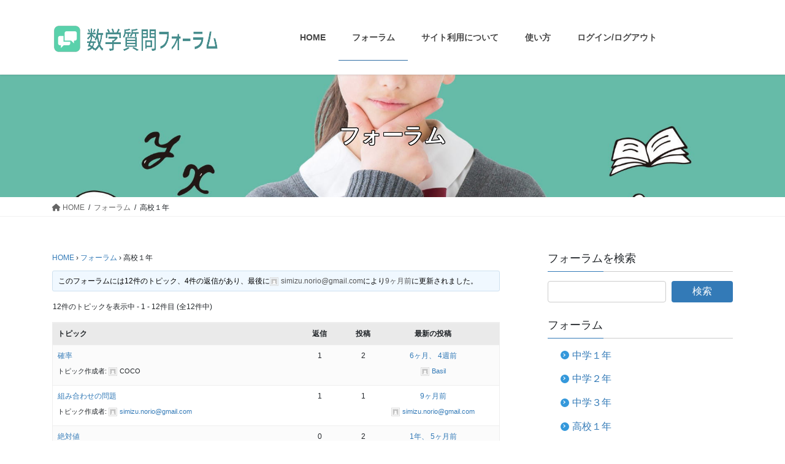

--- FILE ---
content_type: text/html; charset=UTF-8
request_url: https://qa.tunagaru.info/forums/forum/hs1/
body_size: 15093
content:
<!DOCTYPE html>
<html lang="ja">

<head>
<meta charset="utf-8">
<meta http-equiv="X-UA-Compatible" content="IE=edge">
<meta name="viewport" content="width=device-width, initial-scale=1">

<!-- Global site tag (gtag.js) - Google Analytics -->
<script async src="https://www.googletagmanager.com/gtag/js?id=UA-125314255-6"></script>
<script>
  window.dataLayer = window.dataLayer || [];
  function gtag(){dataLayer.push(arguments);}
  gtag('js', new Date());

  gtag('config', 'UA-125314255-6');
</script>

<title>高校１年 | 勉強質問フォーラム-数学-</title>
<script>                function apbct_attach_event_handler__backend(elem, event, callback) {                    if(typeof window.addEventListener === "function") elem.addEventListener(event, callback);                    else                                                elem.attachEvent(event, callback);                }                apbct_attach_event_handler__backend(document, 'DOMContentLoaded', function(){                    if (typeof apbctLocalStorage === "object" && ctPublic.data__key_is_ok) {                        apbctLocalStorage.set('ct_checkjs', '180619095', true );                    } else {                        console.log('APBCT ERROR: apbctLocalStorage object is not loaded.');                    }                  });    </script><link rel='dns-prefetch' href='//s.w.org' />
<link rel="alternate" type="application/rss+xml" title="勉強質問フォーラム-数学- &raquo; フィード" href="https://qa.tunagaru.info/feed/" />
<link rel="alternate" type="application/rss+xml" title="勉強質問フォーラム-数学- &raquo; コメントフィード" href="https://qa.tunagaru.info/comments/feed/" />
<link rel="alternate" type="application/rss+xml" title="勉強質問フォーラム-数学- &raquo; 高校１年 のコメントのフィード" href="https://qa.tunagaru.info/forums/forum/hs1/feed/" />
<meta name="description" content="高校１年生の問題です。" />		<script type="text/javascript">
			window._wpemojiSettings = {"baseUrl":"https:\/\/s.w.org\/images\/core\/emoji\/12.0.0-1\/72x72\/","ext":".png","svgUrl":"https:\/\/s.w.org\/images\/core\/emoji\/12.0.0-1\/svg\/","svgExt":".svg","source":{"concatemoji":"https:\/\/qa.tunagaru.info\/wp-includes\/js\/wp-emoji-release.min.js?ver=5.4.18"}};
			/*! This file is auto-generated */
			!function(e,a,t){var n,r,o,i=a.createElement("canvas"),p=i.getContext&&i.getContext("2d");function s(e,t){var a=String.fromCharCode;p.clearRect(0,0,i.width,i.height),p.fillText(a.apply(this,e),0,0);e=i.toDataURL();return p.clearRect(0,0,i.width,i.height),p.fillText(a.apply(this,t),0,0),e===i.toDataURL()}function c(e){var t=a.createElement("script");t.src=e,t.defer=t.type="text/javascript",a.getElementsByTagName("head")[0].appendChild(t)}for(o=Array("flag","emoji"),t.supports={everything:!0,everythingExceptFlag:!0},r=0;r<o.length;r++)t.supports[o[r]]=function(e){if(!p||!p.fillText)return!1;switch(p.textBaseline="top",p.font="600 32px Arial",e){case"flag":return s([127987,65039,8205,9895,65039],[127987,65039,8203,9895,65039])?!1:!s([55356,56826,55356,56819],[55356,56826,8203,55356,56819])&&!s([55356,57332,56128,56423,56128,56418,56128,56421,56128,56430,56128,56423,56128,56447],[55356,57332,8203,56128,56423,8203,56128,56418,8203,56128,56421,8203,56128,56430,8203,56128,56423,8203,56128,56447]);case"emoji":return!s([55357,56424,55356,57342,8205,55358,56605,8205,55357,56424,55356,57340],[55357,56424,55356,57342,8203,55358,56605,8203,55357,56424,55356,57340])}return!1}(o[r]),t.supports.everything=t.supports.everything&&t.supports[o[r]],"flag"!==o[r]&&(t.supports.everythingExceptFlag=t.supports.everythingExceptFlag&&t.supports[o[r]]);t.supports.everythingExceptFlag=t.supports.everythingExceptFlag&&!t.supports.flag,t.DOMReady=!1,t.readyCallback=function(){t.DOMReady=!0},t.supports.everything||(n=function(){t.readyCallback()},a.addEventListener?(a.addEventListener("DOMContentLoaded",n,!1),e.addEventListener("load",n,!1)):(e.attachEvent("onload",n),a.attachEvent("onreadystatechange",function(){"complete"===a.readyState&&t.readyCallback()})),(n=t.source||{}).concatemoji?c(n.concatemoji):n.wpemoji&&n.twemoji&&(c(n.twemoji),c(n.wpemoji)))}(window,document,window._wpemojiSettings);
		</script>
		<style type="text/css">
img.wp-smiley,
img.emoji {
	display: inline !important;
	border: none !important;
	box-shadow: none !important;
	height: 1em !important;
	width: 1em !important;
	margin: 0 .07em !important;
	vertical-align: -0.1em !important;
	background: none !important;
	padding: 0 !important;
}
</style>
	<link rel='stylesheet' id='vkExUnit_common_style-css'  href='https://qa.tunagaru.info/wp-content/plugins/vk-all-in-one-expansion-unit/assets/css/vkExUnit_style.css?ver=9.18.1.0' type='text/css' media='all' />
<link rel='stylesheet' id='wp-block-library-css'  href='https://qa.tunagaru.info/wp-includes/css/dist/block-library/style.min.css?ver=5.4.18' type='text/css' media='all' />
<link rel='stylesheet' id='bbp-default-css'  href='https://qa.tunagaru.info/wp-content/plugins/bbpress/templates/default/css/bbpress.min.css?ver=2.6.4' type='text/css' media='all' />
<link rel='stylesheet' id='ct_public_css-css'  href='https://qa.tunagaru.info/wp-content/plugins/cleantalk-spam-protect/css/cleantalk-public.min.css?ver=6.1' type='text/css' media='all' />
<link rel='stylesheet' id='contact-form-7-css'  href='https://qa.tunagaru.info/wp-content/plugins/contact-form-7/includes/css/styles.css?ver=5.1.7' type='text/css' media='all' />
<link rel='stylesheet' id='hm_bbpui-css'  href='https://qa.tunagaru.info/wp-content/plugins/image-upload-for-bbpress/css/bbp-image-upload.css?ver=5.4.18' type='text/css' media='all' />
<link rel='stylesheet' id='responsive-lightbox-prettyphoto-css'  href='https://qa.tunagaru.info/wp-content/plugins/responsive-lightbox/assets/prettyphoto/prettyPhoto.min.css?ver=2.2.2' type='text/css' media='all' />
<link rel='stylesheet' id='wp-ulike-css'  href='https://qa.tunagaru.info/wp-content/plugins/wp-ulike/assets/css/wp-ulike.min.css?ver=4.2.1' type='text/css' media='all' />
<link rel='stylesheet' id='bsp-css'  href='https://qa.tunagaru.info/wp-content/plugins/bbp-style-pack/css/bspstyle.css?ver=4.5.2' type='text/css' media='screen' />
<link rel='stylesheet' id='dashicons-css'  href='https://qa.tunagaru.info/wp-includes/css/dashicons.min.css?ver=5.4.18' type='text/css' media='all' />
<link rel='stylesheet' id='bootstrap-4-style-css'  href='https://qa.tunagaru.info/wp-content/themes/lightning/library/bootstrap-4/css/bootstrap.min.css?ver=4.3.1' type='text/css' media='all' />
<link rel='stylesheet' id='lightning-design-style-css'  href='https://qa.tunagaru.info/wp-content/themes/lightning/design-skin/origin2/css/style.css?ver=9.4.1' type='text/css' media='all' />
<style id='lightning-design-style-inline-css' type='text/css'>
.tagcloud a:before { font-family: "Font Awesome 5 Free";content: "\f02b";font-weight: bold; }
</style>
<link rel='stylesheet' id='vk-blocks-build-css-css'  href='https://qa.tunagaru.info/wp-content/plugins/vk-all-in-one-expansion-unit/inc/vk-blocks/package/build/block-build.css?ver=0.27.0' type='text/css' media='all' />
<link rel='stylesheet' id='lightning-common-style-css'  href='https://qa.tunagaru.info/wp-content/themes/lightning/assets/css/common.css?ver=9.4.1' type='text/css' media='all' />
<link rel='stylesheet' id='lightning-theme-style-css'  href='https://qa.tunagaru.info/wp-content/themes/lightning/style.css?ver=9.4.1' type='text/css' media='all' />
<link rel='stylesheet' id='vk-font-awesome-css'  href='https://qa.tunagaru.info/wp-content/themes/lightning/inc/font-awesome/package/versions/5/css/all.min.css?ver=5.11.2' type='text/css' media='all' />
<link rel="stylesheet" type="text/css" href="https://qa.tunagaru.info/wp-content/plugins/smart-slider-3/Public/SmartSlider3/Application/Frontend/Assets/dist/smartslider.min.css?ver=e5da025b" media="all">
<style data-related="n2-ss-2">div#n2-ss-2 .n2-ss-slider-1{display:grid;position:relative;}div#n2-ss-2 .n2-ss-slider-2{display:grid;position:relative;overflow:hidden;padding:0px 0px 0px 0px;border:0px solid RGBA(62,62,62,1);border-radius:0px;background-clip:padding-box;background-repeat:repeat;background-position:50% 50%;background-size:cover;background-attachment:scroll;z-index:1;}div#n2-ss-2:not(.n2-ss-loaded) .n2-ss-slider-2{background-image:none !important;}div#n2-ss-2 .n2-ss-slider-3{display:grid;grid-template-areas:'cover';position:relative;overflow:hidden;z-index:10;}div#n2-ss-2 .n2-ss-slider-3 > *{grid-area:cover;}div#n2-ss-2 .n2-ss-slide-backgrounds,div#n2-ss-2 .n2-ss-slider-3 > .n2-ss-divider{position:relative;}div#n2-ss-2 .n2-ss-slide-backgrounds{z-index:10;}div#n2-ss-2 .n2-ss-slide-backgrounds > *{overflow:hidden;}div#n2-ss-2 .n2-ss-slide-background{transform:translateX(-100000px);}div#n2-ss-2 .n2-ss-slider-4{place-self:center;position:relative;width:100%;height:100%;z-index:20;display:grid;grid-template-areas:'slide';}div#n2-ss-2 .n2-ss-slider-4 > *{grid-area:slide;}div#n2-ss-2.n2-ss-full-page--constrain-ratio .n2-ss-slider-4{height:auto;}div#n2-ss-2 .n2-ss-slide{display:grid;place-items:center;grid-auto-columns:100%;position:relative;z-index:20;-webkit-backface-visibility:hidden;transform:translateX(-100000px);}div#n2-ss-2 .n2-ss-slide{perspective:1500px;}div#n2-ss-2 .n2-ss-slide-active{z-index:21;}.n2-ss-background-animation{position:absolute;top:0;left:0;width:100%;height:100%;z-index:3;}div#n2-ss-2 .n2-ss-slide-limiter{max-width:280px;}div#n2-ss-2 .n-uc-XQoa3F2gpdc8{padding:10px 10px 10px 10px}div#n2-ss-2 .n-uc-VZNs3LHUX02h{padding:10px 10px 10px 10px}div#n2-ss-2 .n-uc-7L5z6F3mVjxk{padding:10px 10px 10px 10px}div#n2-ss-2 .n-uc-nA82XzTD4JyH{padding:10px 10px 10px 10px}div#n2-ss-2 .n-uc-pqskcCxPGNDm{padding:10px 10px 10px 10px}div#n2-ss-2 .n-uc-T7pcnlyReOYN{padding:10px 10px 10px 10px}div#n2-ss-2 .n-uc-LkqvTFQpRhTG{padding:10px 10px 10px 10px}div#n2-ss-2 .n-uc-Jer2eBRUMSY4{padding:10px 10px 10px 10px}div#n2-ss-2 .n-uc-jKDmQk3PjpAe{padding:10px 10px 10px 10px}@media (min-width: 1200px){div#n2-ss-2 [data-hide-desktopportrait="1"]{display: none !important;}}@media (orientation: landscape) and (max-width: 1199px) and (min-width: 901px),(orientation: portrait) and (max-width: 1199px) and (min-width: 701px){div#n2-ss-2 [data-hide-tabletportrait="1"]{display: none !important;}}@media (orientation: landscape) and (max-width: 900px),(orientation: portrait) and (max-width: 700px){div#n2-ss-2 .n2-ss-slide-limiter{max-width:480px;}div#n2-ss-2 [data-hide-mobileportrait="1"]{display: none !important;}}</style>
<script type='text/javascript' src='https://qa.tunagaru.info/wp-includes/js/jquery/jquery.js?ver=1.12.4-wp'></script>
<script type='text/javascript'>
;(function($,document,window){$(document).ready(function($){/* Add scroll recognition class */$(window).scroll(function () {var scroll = $(this).scrollTop();if ($(this).scrollTop() > 160) {$('body').addClass('header_scrolled');} else {$('body').removeClass('header_scrolled');}});});})(jQuery,document,window);
</script>
<script type='text/javascript' src='https://qa.tunagaru.info/wp-includes/js/jquery/jquery-migrate.min.js?ver=1.4.1'></script>
<script type='text/javascript'>
/* <![CDATA[ */
var ctPublicFunctions = {"_ajax_nonce":"2c05c562a8","_rest_nonce":"07fd4a4350","_ajax_url":"\/wp-admin\/admin-ajax.php","_rest_url":"https:\/\/qa.tunagaru.info\/wp-json\/","data__cookies_type":"none","data__ajax_type":"rest","text__wait_for_decoding":"Decoding the contact data, let us a few seconds to finish. Anti-Spam by CleanTalk.","cookiePrefix":""};
var ctPublic = {"settings__forms__check_internal":"0","settings__forms__check_external":"0","blog_home":"https:\/\/qa.tunagaru.info\/","pixel__setting":"3","pixel__enabled":"","pixel__url":"https:\/\/moderate6.cleantalk.org\/pixel\/df53aee91877524a100927cfa327954b.gif","data__email_check_before_post":"1","data__cookies_type":"none","data__key_is_ok":"1","data__visible_fields_required":"1","data__to_local_storage":{"apbct_cookies_test":"%7B%22cookies_names%22%3A%5B%22apbct_timestamp%22%2C%22apbct_site_landing_ts%22%2C%22apbct_page_hits%22%5D%2C%22check_value%22%3A%22b1d9aca89b753e76b8d36e4f7e46edb9%22%7D"}};
/* ]]> */
</script>
<script type='text/javascript' data-pagespeed-no-defer src='https://qa.tunagaru.info/wp-content/plugins/cleantalk-spam-protect/js/apbct-public-bundle.min.js?ver=6.1'></script>
<script type='text/javascript' src='https://qa.tunagaru.info/wp-content/plugins/image-upload-for-bbpress/js/bbp-image-upload.js?ver=5.4.18'></script>
<script type='text/javascript' src='https://qa.tunagaru.info/wp-content/plugins/responsive-lightbox/assets/prettyphoto/jquery.prettyPhoto.min.js?ver=2.2.2'></script>
<script type='text/javascript' src='https://qa.tunagaru.info/wp-content/plugins/responsive-lightbox/assets/infinitescroll/infinite-scroll.pkgd.min.js?ver=5.4.18'></script>
<script type='text/javascript'>
/* <![CDATA[ */
var rlArgs = {"script":"prettyphoto","selector":"lightbox","customEvents":"","activeGalleries":"1","animationSpeed":"normal","slideshow":"0","slideshowDelay":"5000","slideshowAutoplay":"0","opacity":"0.75","showTitle":"1","allowResize":"1","allowExpand":"1","width":"1080","height":"720","separator":"\/","theme":"pp_default","horizontalPadding":"20","hideFlash":"0","wmode":"opaque","videoAutoplay":"0","modal":"0","deeplinking":"0","overlayGallery":"1","keyboardShortcuts":"1","social":"0","woocommerce_gallery":"0","ajaxurl":"https:\/\/qa.tunagaru.info\/wp-admin\/admin-ajax.php","nonce":"3aa080e619"};
/* ]]> */
</script>
<script type='text/javascript' src='https://qa.tunagaru.info/wp-content/plugins/responsive-lightbox/js/front.js?ver=2.2.2'></script>
<link rel='https://api.w.org/' href='https://qa.tunagaru.info/wp-json/' />
<link rel="EditURI" type="application/rsd+xml" title="RSD" href="https://qa.tunagaru.info/xmlrpc.php?rsd" />
<link rel="wlwmanifest" type="application/wlwmanifest+xml" href="https://qa.tunagaru.info/wp-includes/wlwmanifest.xml" /> 
<link rel='next' title='中学１年' href='https://qa.tunagaru.info/forums/forum/jhs1/' />
<meta name="generator" content="WordPress 5.4.18" />
<link rel="canonical" href="https://qa.tunagaru.info/forums/forum/hs1/" />
<link rel='shortlink' href='https://qa.tunagaru.info/?p=13' />
<link rel="alternate" type="application/json+oembed" href="https://qa.tunagaru.info/wp-json/oembed/1.0/embed?url=https%3A%2F%2Fqa.tunagaru.info%2Fforums%2Fforum%2Fhs1%2F" />
<link rel="alternate" type="text/xml+oembed" href="https://qa.tunagaru.info/wp-json/oembed/1.0/embed?url=https%3A%2F%2Fqa.tunagaru.info%2Fforums%2Fforum%2Fhs1%2F&#038;format=xml" />
<!-- start Simple Custom CSS and JS -->
<!-- ヘッダかフッタに HTML コードを追加。

例えば、Google CDN から jQuery のライブラリを読み込むには以下のようなコードが使えます:
<script src="https://ajax.googleapis.com/ajax/libs/jquery/3.6.3/jquery.min.js"></script>

また、jsDelivr から Bootstrap ライブラリを読み込むには以下です:
<link href="https://cdn.jsdelivr.net/npm/bootstrap@5.2.3/dist/css/bootstrap.min.css" rel="stylesheet" integrity="sha384-rbsA2VBKQhggwzxH7pPCaAqO46MgnOM80zW1RWuH61DGLwZJEdK2Kadq2F9CUG65" crossorigin="anonymous">

-- コメント終わり --> 

<!--FontAwesome-->
<link rel="stylesheet" href="https://cdnjs.cloudflare.com/ajax/libs/font-awesome/6.1.1/css/all.min.css" integrity="sha512-KfkfwYDsLkIlwQp6LFnl8zNdLGxu9YAA1QvwINks4PhcElQSvqcyVLLD9aMhXd13uQjoXtEKNosOWaZqXgel0g==" crossorigin="anonymous" referrerpolicy="no-referrer" />
<!-- mycss.cssを使用 -->
<link href="https://qa.tunagaru.info/aaa/css/mycss.css" rel="stylesheet" media="all"><!-- end Simple Custom CSS and JS -->
<style id="lightning-color-custom-for-plugins" type="text/css">/* ltg theme common */.color_key_bg,.color_key_bg_hover:hover{background-color: #337ab7;}.color_key_txt,.color_key_txt_hover:hover{color: #337ab7;}.color_key_border,.color_key_border_hover:hover{border-color: #337ab7;}.color_key_dark_bg,.color_key_dark_bg_hover:hover{background-color: #2e6da4;}.color_key_dark_txt,.color_key_dark_txt_hover:hover{color: #2e6da4;}.color_key_dark_border,.color_key_dark_border_hover:hover{border-color: #2e6da4;}</style><!-- [ VK All in one Expansion Unit OGP ] -->
<meta property="og:site_name" content="勉強質問フォーラム-数学-" />
<meta property="og:url" content="https://qa.tunagaru.info/forums/forum/hs1/" />
<meta property="og:title" content="高校１年 | 勉強質問フォーラム-数学-" />
<meta property="og:description" content="高校１年生の問題です。" />
<meta property="og:type" content="article" />
<!-- [ / VK All in one Expansion Unit OGP ] -->
<!-- [ VK All in one Expansion Unit twitter card ] -->
<meta name="twitter:card" content="summary_large_image">
<meta name="twitter:description" content="高校１年生の問題です。">
<meta name="twitter:title" content="高校１年 | 勉強質問フォーラム-数学-">
<meta name="twitter:url" content="https://qa.tunagaru.info/forums/forum/hs1/">
	<meta name="twitter:domain" content="qa.tunagaru.info">
	<!-- [ / VK All in one Expansion Unit twitter card ] -->
	<link rel="icon" href="https://qa.tunagaru.info/wp-content/uploads/2020/05/cropped-favicon-32x32.png" sizes="32x32" />
<link rel="icon" href="https://qa.tunagaru.info/wp-content/uploads/2020/05/cropped-favicon-192x192.png" sizes="192x192" />
<link rel="apple-touch-icon" href="https://qa.tunagaru.info/wp-content/uploads/2020/05/cropped-favicon-180x180.png" />
<meta name="msapplication-TileImage" content="https://qa.tunagaru.info/wp-content/uploads/2020/05/cropped-favicon-270x270.png" />
		<style type="text/css" id="wp-custom-css">
			/*bbpress*/
/*プロフィールの中の登録日非表示*/
.bbp-user-forum-role{
	display:none;
}
.bbp-user-topic-count{
	display:none;
}
/*返信内容の行間隔*/
/*.bbp-reply-content p{
  line-height:0.2 !important;
}*/
/*プロフィール左側項目の非表示*/
.bbp-user-topics-created-link{
  display:none;
}
.bbp-user-replies-created-link{
  display:none;
}
.bbp-user-favorites-link{
  display:none;
}
/*サブメニュー*/
.gMenu>li>ul.sub-menu {
    background-color: #191970;
    -webkit-box-shadow: 1px 1px 3px rgba(0, 0, 0, .2);
    box-shadow: 1px 1px 3px rgba(0, 0, 0, .2);
    left: 50%;
    margin-left: -60px;
  width: 300px !important;
}

/*プロフィール画像設定*/
#bbpress-forums #bbp-your-profile fieldset label[for] {
    float: left;
    width: 24% !important;
    padding: 5px 10px 5px 0 !important;
    text-align: right;
    cursor: pointer;
}
.bbp-form avatar input[type=checkbox] {
    -webkit-box-sizing: border-box;
    box-sizing: border-box;
    padding: 0;
    margin-top: 7px !important;
}
/*プロフィール編集カテゴリー*/
#bbpress-forums #bbp-your-profile fieldset select {
    margin-bottom: 0;
    width: 60%;
    background-color: #f9f9f9;
    border: 1px solid #ddd;
    font-size: 95% !important;
}

/*アバターファイル選択*/
#bbpress-forums #bbp-your-profile fieldset input, #bbpress-forums #bbp-your-profile fieldset textarea {
    margin-bottom: 0;
    width: 60%;
  background-color:#FFF !important; /*#f9f9f9*/
  border: 0px solid #FFF !important;
    box-shadow: none;
    border-radius: 0;
}


/*logo*/
@media screen and (min-width: 992px) {
.siteHeader_logo img {
    max-height: 60px;
}
}

/*フォーラムを検索*/
.widget_display_search form div input#bbp_search_submit{
	height:35px;
	padding:0 6px !important;
}

/*ヘッダータイトル*/
@media (min-width: 768px){
.slide-text-title {
    font-size: calc(2.5vw + 10px);
  color: #FFF !important;
  text-shadow: #000 1px 0, #000 -1px 0, #000 0 -1px, #000 0 1px, #000 1px 1px, #000 -1px 1px, #000 1px -1px, #000 -1px -1px, #000 1px 1px, #000 -1px 1px, #000 1px -1px, #000 -1px -1px, #000 1px 1px, #000 -1px 1px, #000 1px -1px, #000 -1px -1px, rgba(0, 0, 0, .5) 2px 2px 2px !important;
}
}
@media (max-width: 767px){
.slide-text-title {
    font-size: calc(2.5vw + 10px);
  color: #FFF !important;
  text-shadow: #000 1px 0, #000 -1px 0, #000 0 -1px, #000 0 1px, #000 1px 1px, #000 -1px 1px, #000 1px -1px, #000 -1px -1px, #000 1px 1px, #000 -1px 1px, #000 1px -1px, #000 -1px -1px, #000 1px 1px, #000 -1px 1px, #000 1px -1px, #000 -1px -1px, rgba(0, 0, 0, .5) 2px 2px 2px !important;
}
}

/*ヘッダーサブタイトル*/
@media (min-width: 992px){
.slide-text-caption {
    font-size: calc(1.3vw + 15px);
	color: #ffcc33 !important;
  text-shadow: #000 1px 0, #000 -1px 0, #000 0 -1px, #000 0 1px, #000 1px 1px, #000 -1px 1px, #000 1px -1px, #000 -1px -1px, #000 1px 1px, #000 -1px 1px, #000 1px -1px, #000 -1px -1px, #000 1px 1px, #000 -1px 1px, #000 1px -1px, #000 -1px -1px, rgba(0, 0, 0, .5) 2px 2px 2px !important;
}
}
@media (max-width: 991px){
.slide-text-caption {
    font-size: calc(1.3vw + 15px);
	color: #ffcc33 !important;
  text-shadow: #000 1px 0, #000 -1px 0, #000 0 -1px, #000 0 1px, #000 1px 1px, #000 -1px 1px, #000 1px -1px, #000 -1px -1px, #000 1px 1px, #000 -1px 1px, #000 1px -1px, #000 -1px -1px, #000 1px 1px, #000 -1px 1px, #000 1px -1px, #000 -1px -1px, rgba(0, 0, 0, .5) 2px 2px 2px !important;
}
}

/*ログイン*/
.bbp-remember-me label{
	font-size:90% !important;
	width:100% !important;
  display:inline;
}

.bbp-reply-ip{
	display:none;
}

#bbpress-forums fieldset.bbp-form legend {
    padding: 5px;
    width: auto;
    border: none;
    line-height: 120%;
}

#bbp_stick_topic_select{
	display:none;
}
#bbp_topic_status_select{
	display:none;
}

.button.submit{
	color:#FFF;
	width:80px;
	height:40px;
	background-color:#0085C8;
}

.widget ul li {
  position: relative;
}
.widget ul li::after,
.widget ul li::before {
  display: block;
  content: '';
  position: absolute;
}
.widget ul li::after {
  top: .35em;
  left: -1.2em;
  width: 14px;
  height: 14px;
  background-color: #3498db;
  border-radius: 100%;
}
.widget ul li::before {
  z-index: 2;
  top: .625em;
  left: -.975em;
  width: 4px;
  height: 4px;
  border-right: 1px solid #fff;
  border-bottom: 1px solid #fff;
  -webkit-transform: rotate(-45deg);
  transform: rotate(-45deg);
}

/*サブメニュー*/
.gMenu li {
    margin: 0;
    list-style: none;
    line-height: 3.4;
    font-size: 12px;
    position: relative;
}

.gMenu>li>ul.sub-menu {
    background-color: #191970;
    -webkit-box-shadow: 1px 1px 3px rgba(0,0,0,.2);
    box-shadow: 1px 1px 3px rgba(0,0,0,.2);
    left: 50%;
    margin-left: -60px;
    width: 180px;
}

.gMenu ul li a {
    padding: 10px 1.2em !important;
    border-bottom: 1px solid rgba(255,255,255,.15);
}

.gMenu>li>ul.sub-menu>li:hover {
    width:180px !important;
	  background-color:#337AB7 !important;
}

.mainSection-title, h2 {
    padding: .8em 0 .7em;
    border-top: 2px solid #337ab7;
    border-bottom: 1px solid #e9e9e9;
	  text-align:center;
}

@media (max-width: 991.98px){
/*トップメニュー*/	
.siteHeader_logo {
    font-size: 1.6rem;
    float: inherit;
    text-align: center;
    display: block;
    margin: 0 auto;
    padding: 0 20px;
}
}

@media (min-width: 992px){
.header_scrolled .gMenu>li {
    width: 20% !important;
    border-left: 1px solid #f5f5f5;
}
}

@media screen and (min-width:769px) {
/*使い方*/
	.slide .btn-ghost {
	  background-color:#337AB7 !important;;
	  color:#FFF !important;
    margin-top: .8em;
    padding: .4em 2em;
    font-size: 1.6vw !important;
    -webkit-transition: background-color 1s,border-color .5s;
    transition: background-color 1s,border-color .5s;
}
}
@media screen and (max-width:768px) {
/*使い方*/
	.slide .btn-ghost {
	  background-color:#337AB7 !important;;
	  color:#FFF !important;
    margin-top: .8em;
    padding: .4em 2em;
    font-size: 3.0vw !important;
    -webkit-transition: background-color 1s,border-color .5s;
    transition: background-color 1s,border-color .5s;
}
}

		</style>
		
<script>(function(){this._N2=this._N2||{_r:[],_d:[],r:function(){this._r.push(arguments)},d:function(){this._d.push(arguments)}}}).call(window);!function(a){a.indexOf("Safari")>0&&-1===a.indexOf("Chrome")&&document.documentElement.style.setProperty("--ss-safari-fix-225962","1px")}(navigator.userAgent);</script><script src="https://qa.tunagaru.info/wp-content/plugins/smart-slider-3/Public/SmartSlider3/Application/Frontend/Assets/dist/n2.min.js?ver=e5da025b" defer async></script>
<script src="https://qa.tunagaru.info/wp-content/plugins/smart-slider-3/Public/SmartSlider3/Application/Frontend/Assets/dist/smartslider-frontend.min.js?ver=e5da025b" defer async></script>
<script src="https://qa.tunagaru.info/wp-content/plugins/smart-slider-3/Public/SmartSlider3/Slider/SliderType/Simple/Assets/dist/ss-simple.min.js?ver=e5da025b" defer async></script>
<script>_N2.r('documentReady',function(){_N2.r(["documentReady","smartslider-frontend","ss-simple"],function(){new _N2.SmartSliderSimple('n2-ss-2',{"admin":false,"background.video.mobile":1,"loadingTime":2000,"alias":{"id":0,"smoothScroll":0,"slideSwitch":0,"scroll":1},"align":"normal","isDelayed":0,"responsive":{"mediaQueries":{"all":false,"desktopportrait":["(min-width: 1200px)"],"tabletportrait":["(orientation: landscape) and (max-width: 1199px) and (min-width: 901px)","(orientation: portrait) and (max-width: 1199px) and (min-width: 701px)"],"mobileportrait":["(orientation: landscape) and (max-width: 900px)","(orientation: portrait) and (max-width: 700px)"]},"base":{"slideOuterWidth":280,"slideOuterHeight":80,"sliderWidth":280,"sliderHeight":80,"slideWidth":280,"slideHeight":80},"hideOn":{"desktopLandscape":false,"desktopPortrait":false,"tabletLandscape":false,"tabletPortrait":false,"mobileLandscape":false,"mobilePortrait":false},"onResizeEnabled":true,"type":"auto","sliderHeightBasedOn":"real","focusUser":1,"focusEdge":"auto","breakpoints":[{"device":"tabletPortrait","type":"max-screen-width","portraitWidth":1199,"landscapeWidth":1199},{"device":"mobilePortrait","type":"max-screen-width","portraitWidth":700,"landscapeWidth":900}],"enabledDevices":{"desktopLandscape":0,"desktopPortrait":1,"tabletLandscape":0,"tabletPortrait":1,"mobileLandscape":0,"mobilePortrait":1},"sizes":{"desktopPortrait":{"width":280,"height":80,"max":3000,"min":280},"tabletPortrait":{"width":280,"height":80,"customHeight":false,"max":1199,"min":280},"mobilePortrait":{"width":280,"height":80,"customHeight":false,"max":900,"min":280}},"overflowHiddenPage":0,"focus":{"offsetTop":"#wpadminbar","offsetBottom":""}},"controls":{"mousewheel":0,"touch":"horizontal","keyboard":1,"blockCarouselInteraction":1},"playWhenVisible":1,"playWhenVisibleAt":0.5,"lazyLoad":0,"lazyLoadNeighbor":0,"blockrightclick":0,"maintainSession":0,"autoplay":{"enabled":1,"start":1,"duration":3000,"autoplayLoop":1,"allowReStart":0,"pause":{"click":1,"mouse":"0","mediaStarted":1},"resume":{"click":0,"mouse":"0","mediaEnded":1,"slidechanged":0},"interval":1,"intervalModifier":"loop","intervalSlide":"current"},"perspective":1500,"layerMode":{"playOnce":0,"playFirstLayer":1,"mode":"skippable","inAnimation":"mainInEnd"},"bgAnimations":0,"mainanimation":{"type":"vertical","duration":800,"delay":0,"ease":"easeOutQuad","shiftedBackgroundAnimation":0},"carousel":1,"initCallbacks":function(){}})})});</script></head>
<body class="forum bbpress forum-template-default single single-forum postid-13 post-name-hs1 post-type-forum sidebar-fix bootstrap4 device-pc fa_v5_css">
<header class="navbar siteHeader">
		<div class="container siteHeadContainer">
		<div class="navbar-header">
			<h1 class="navbar-brand siteHeader_logo">
			<a href="https://qa.tunagaru.info/"><span>
			<img src="https://qa.tunagaru.info/wp-content/uploads/2023/04/logo02.png" alt="勉強質問フォーラム-数学-" />			</span></a>
			</h1>
								</div>

		<div id="gMenu_outer" class="gMenu_outer"><nav class="menu-main_navi-container"><ul id="menu-main_navi" class="menu nav gMenu"><li id="menu-item-7745" class="menu-item menu-item-type-post_type menu-item-object-page menu-item-home"><a href="https://qa.tunagaru.info/"><strong class="gMenu_name">HOME</strong></a></li>
<li id="menu-item-96" class="menu-item menu-item-type-custom menu-item-object-custom current-menu-ancestor current-menu-parent menu-item-has-children current-menu-ancestor"><a href="https://qa.tunagaru.info/forums/"><strong class="gMenu_name">フォーラム</strong></a>
<ul class="sub-menu">
	<li id="menu-item-95" class="menu-item menu-item-type-custom menu-item-object-custom"><a href="https://qa.tunagaru.info/forums/forum/jhs1/">中学１年</a></li>
	<li id="menu-item-97" class="menu-item menu-item-type-custom menu-item-object-custom"><a href="https://qa.tunagaru.info/forums/forum/jhs2/">中学２年</a></li>
	<li id="menu-item-98" class="menu-item menu-item-type-custom menu-item-object-custom"><a href="https://qa.tunagaru.info/forums/forum/jhs3/">中学３年</a></li>
	<li id="menu-item-99" class="menu-item menu-item-type-custom menu-item-object-custom current-menu-item"><a href="https://qa.tunagaru.info/forums/forum/hs1/">高校１年</a></li>
	<li id="menu-item-100" class="menu-item menu-item-type-custom menu-item-object-custom"><a href="https://qa.tunagaru.info/forums/forum/hs2/">高校２年</a></li>
	<li id="menu-item-101" class="menu-item menu-item-type-custom menu-item-object-custom"><a href="https://qa.tunagaru.info/forums/forum/hs3/">高校３年</a></li>
</ul>
</li>
<li id="menu-item-6754" class="menu-item menu-item-type-post_type menu-item-object-page"><a href="https://qa.tunagaru.info/about/"><strong class="gMenu_name">サイト利用について</strong></a></li>
<li id="menu-item-6753" class="menu-item menu-item-type-post_type menu-item-object-page menu-item-has-children"><a href="https://qa.tunagaru.info/howto/"><strong class="gMenu_name">使い方</strong></a>
<ul class="sub-menu">
	<li id="menu-item-7714" class="menu-item menu-item-type-post_type menu-item-object-page"><a href="https://qa.tunagaru.info/howto_navi/">オンライン家庭教師マッチングにご登録の方へ</a></li>
</ul>
</li>
<li id="menu-item-7891" class="menu-item menu-item-type-post_type menu-item-object-page menu-item-has-children"><a href="https://qa.tunagaru.info/login-2/"><strong class="gMenu_name">ログイン/ログアウト</strong></a>
<ul class="sub-menu">
	<li id="menu-item-6755" class="menu-item menu-item-type-custom menu-item-object-custom"><a href="https://qa.tunagaru.info/wp-login.php?action=register">無料ユーザー登録</a></li>
</ul>
</li>
</ul></nav></div>	</div>
	</header>

<div class="section page-header"><div class="container"><div class="row"><div class="col-md-12">
<div class="page-header_pageTitle">
フォーラム</div>
</div></div></div></div><!-- [ /.page-header ] -->
<!-- [ .breadSection ] -->
<div class="section breadSection">
<div class="container">
<div class="row">
<ol class="breadcrumb" itemtype="http://schema.org/BreadcrumbList"><li id="panHome" itemprop="itemListElement" itemscope itemtype="http://schema.org/ListItem"><a itemprop="item" href="https://qa.tunagaru.info/"><span itemprop="name"><i class="fa fa-home"></i> HOME</span></a></li><li itemprop="itemListElement" itemscope itemtype="http://schema.org/ListItem"><a itemprop="item" href="https://qa.tunagaru.info/forums/"><span itemprop="name">フォーラム</span></a></li><li><span>高校１年</span></li></ol>
</div>
</div>
</div>
<!-- [ /.breadSection ] -->
<div class="section siteContent">
<div class="container">
<div class="row">
<div class="col mainSection mainSection-col-two baseSection" id="main" role="main">


	<div id="post-13" class="post-13 forum type-forum status-publish hentry">

		<div class="entry-body">
	
<div id="bbpress-forums" class="bbpress-wrapper">

	<div class="bbp-breadcrumb"><p><a href="https://qa.tunagaru.info" class="bbp-breadcrumb-home">HOME</a> <span class="bbp-breadcrumb-sep">&rsaquo;</span> <a href="https://qa.tunagaru.info/forums/" class="bbp-breadcrumb-root">フォーラム</a> <span class="bbp-breadcrumb-sep">&rsaquo;</span> <span class="bbp-breadcrumb-current">高校１年</span></p></div>
	
	
	
		<div class="bbp-template-notice info"><ul><li class="bbp-forum-description">このフォーラムには12件のトピック、4件の返信があり、最後に<a href="https://qa.tunagaru.info/forums/users/simizu-noriogmail-com/" title="simizu.norio@gmail.com のプロフィールを表示" class="bbp-author-link"><span  class="bbp-author-avatar"><img alt='' src='https://secure.gravatar.com/avatar/eb65f09b392c29a06382c8010f56f53a?s=14&#038;d=mm&#038;r=g' srcset='https://secure.gravatar.com/avatar/eb65f09b392c29a06382c8010f56f53a?s=28&#038;d=mm&#038;r=g 2x' class='avatar avatar-14 photo' height='14' width='14' /></span><span  class="bbp-author-name">simizu.norio@gmail.com</span></a>により<a href="https://qa.tunagaru.info/forums/topic/%e7%b5%84%e3%81%bf%e5%90%88%e3%82%8f%e3%81%9b%e3%81%ae%e5%95%8f%e9%a1%8c/" title="組み合わせの問題">9ヶ月前</a>に更新されました。</li></ul></div>
		
		
			
<div class="bbp-pagination">
	<div class="bbp-pagination-count">12件のトピックを表示中 - 1 - 12件目 (全12件中)</div>
	<div class="bbp-pagination-links"></div>
</div>


			
<ul id="bbp-forum-13" class="bbp-topics">
	<li class="bbp-header">
		<ul class="forum-titles">
			<li class="bbp-topic-title">トピック</li>
			<li class="bbp-topic-voice-count">返信</li>
			<li class="bbp-topic-reply-count">投稿</li>
			<li class="bbp-topic-freshness">最新の投稿</li>
		</ul>
	</li>

	<li class="bbp-body">

		
			
<ul id="bbp-topic-7849" class="loop-item-0 user-id-0 bbp-parent-forum-13 odd  post-7849 topic type-topic status-publish hentry">
	<li class="bbp-topic-title">

		
		
		<a class="bbp-topic-permalink" href="https://qa.tunagaru.info/forums/topic/%e7%a2%ba%e7%8e%87-2/">確率</a>

		
		
		
		<p class="bbp-topic-meta">

			
			<span class="bbp-topic-started-by">トピック作成者: <span  class="bbp-author-avatar"><img alt='' src='https://secure.gravatar.com/avatar/eda00fe0e811e86747d01a01e3cfc8de?s=14&#038;d=mm&#038;r=g' srcset='https://secure.gravatar.com/avatar/eda00fe0e811e86747d01a01e3cfc8de?s=28&#038;d=mm&#038;r=g 2x' class='avatar avatar-14 photo' height='14' width='14' /></span><span  class="bbp-author-name">COCO</span></span>

			
			
		</p>

		
		
	</li>

	<li class="bbp-topic-voice-count">1</li>

	<li class="bbp-topic-reply-count">2</li>

	<li class="bbp-topic-freshness">

		
		<a href="https://qa.tunagaru.info/forums/topic/%e7%a2%ba%e7%8e%87-2/#post-7931" title="返信先: 確率">6ヶ月、 4週前</a>
		
		<p class="bbp-topic-meta">

			
			<span class="bbp-topic-freshness-author"><a href="https://qa.tunagaru.info/forums/users/basil/" title="Basil のプロフィールを表示" class="bbp-author-link"><span  class="bbp-author-avatar"><img alt='' src='https://secure.gravatar.com/avatar/f0917052f0037fb3ceacc7aef68abcc5?s=14&#038;d=mm&#038;r=g' srcset='https://secure.gravatar.com/avatar/f0917052f0037fb3ceacc7aef68abcc5?s=28&#038;d=mm&#038;r=g 2x' class='avatar avatar-14 photo' height='14' width='14' /></span><span  class="bbp-author-name">Basil</span></a></span>

			
		</p>
	</li>
</ul><!-- #bbp-topic-7849 -->

		
			
<ul id="bbp-topic-7921" class="loop-item-1 user-id-22 bbp-parent-forum-13 even  post-7921 topic type-topic status-publish hentry">
	<li class="bbp-topic-title">

		
		
		<a class="bbp-topic-permalink" href="https://qa.tunagaru.info/forums/topic/%e7%b5%84%e3%81%bf%e5%90%88%e3%82%8f%e3%81%9b%e3%81%ae%e5%95%8f%e9%a1%8c/">組み合わせの問題</a>

		
		
		
		<p class="bbp-topic-meta">

			
			<span class="bbp-topic-started-by">トピック作成者: <a href="https://qa.tunagaru.info/forums/users/simizu-noriogmail-com/" title="simizu.norio@gmail.com のプロフィールを表示" class="bbp-author-link"><span  class="bbp-author-avatar"><img alt='' src='https://secure.gravatar.com/avatar/eb65f09b392c29a06382c8010f56f53a?s=14&#038;d=mm&#038;r=g' srcset='https://secure.gravatar.com/avatar/eb65f09b392c29a06382c8010f56f53a?s=28&#038;d=mm&#038;r=g 2x' class='avatar avatar-14 photo' height='14' width='14' /></span><span  class="bbp-author-name">simizu.norio@gmail.com</span></a></span>

			
			
		</p>

		
		
	</li>

	<li class="bbp-topic-voice-count">1</li>

	<li class="bbp-topic-reply-count">1</li>

	<li class="bbp-topic-freshness">

		
		<a href="https://qa.tunagaru.info/forums/topic/%e7%b5%84%e3%81%bf%e5%90%88%e3%82%8f%e3%81%9b%e3%81%ae%e5%95%8f%e9%a1%8c/" title="組み合わせの問題">9ヶ月前</a>
		
		<p class="bbp-topic-meta">

			
			<span class="bbp-topic-freshness-author"><a href="https://qa.tunagaru.info/forums/users/simizu-noriogmail-com/" title="simizu.norio@gmail.com のプロフィールを表示" class="bbp-author-link"><span  class="bbp-author-avatar"><img alt='' src='https://secure.gravatar.com/avatar/eb65f09b392c29a06382c8010f56f53a?s=14&#038;d=mm&#038;r=g' srcset='https://secure.gravatar.com/avatar/eb65f09b392c29a06382c8010f56f53a?s=28&#038;d=mm&#038;r=g 2x' class='avatar avatar-14 photo' height='14' width='14' /></span><span  class="bbp-author-name">simizu.norio@gmail.com</span></a></span>

			
		</p>
	</li>
</ul><!-- #bbp-topic-7921 -->

		
			
<ul id="bbp-topic-7787" class="loop-item-2 user-id-0 bbp-parent-forum-13 odd  post-7787 topic type-topic status-publish hentry">
	<li class="bbp-topic-title">

		
		
		<a class="bbp-topic-permalink" href="https://qa.tunagaru.info/forums/topic/%e7%b5%b6%e5%af%be%e5%80%a4/">絶対値</a>

		
		
		
		<p class="bbp-topic-meta">

			
			<span class="bbp-topic-started-by">トピック作成者: <span  class="bbp-author-avatar"><img alt='' src='https://secure.gravatar.com/avatar/062840ff1627b0aa4d555c9496b58438?s=14&#038;d=mm&#038;r=g' srcset='https://secure.gravatar.com/avatar/062840ff1627b0aa4d555c9496b58438?s=28&#038;d=mm&#038;r=g 2x' class='avatar avatar-14 photo' height='14' width='14' /></span><span  class="bbp-author-name">なし</span></span>

			
			
		</p>

		
		
	</li>

	<li class="bbp-topic-voice-count">0</li>

	<li class="bbp-topic-reply-count">2</li>

	<li class="bbp-topic-freshness">

		
		<a href="https://qa.tunagaru.info/forums/topic/%e7%b5%b6%e5%af%be%e5%80%a4/#post-7822" title="返信先: 絶対値">1年、 5ヶ月前</a>
		
		<p class="bbp-topic-meta">

			
			<span class="bbp-topic-freshness-author"><span  class="bbp-author-avatar"><img alt='' src='https://secure.gravatar.com/avatar/6a38db5aea8de42bf0e4373cc359fed2?s=14&#038;d=mm&#038;r=g' srcset='https://secure.gravatar.com/avatar/6a38db5aea8de42bf0e4373cc359fed2?s=28&#038;d=mm&#038;r=g 2x' class='avatar avatar-14 photo' height='14' width='14' /></span><span  class="bbp-author-name">イプシロン</span></span>

			
		</p>
	</li>
</ul><!-- #bbp-topic-7787 -->

		
			
<ul id="bbp-topic-254" class="loop-item-3 user-id-0 bbp-parent-forum-13 even  post-254 topic type-topic status-publish hentry">
	<li class="bbp-topic-title">

		
		
		<a class="bbp-topic-permalink" href="https://qa.tunagaru.info/forums/topic/%e6%95%b0%e5%ad%a6%e9%ab%981/">数学高1</a>

		
		
		
		<p class="bbp-topic-meta">

			
			<span class="bbp-topic-started-by">トピック作成者: <span  class="bbp-author-avatar"><img alt='' src='https://secure.gravatar.com/avatar/c7c8eb29bc475a2ac043ee13bfef8f1c?s=14&#038;d=mm&#038;r=g' srcset='https://secure.gravatar.com/avatar/c7c8eb29bc475a2ac043ee13bfef8f1c?s=28&#038;d=mm&#038;r=g 2x' class='avatar avatar-14 photo' height='14' width='14' /></span><span  class="bbp-author-name">ゆいな</span></span>

			
			
		</p>

		
		
	</li>

	<li class="bbp-topic-voice-count">0</li>

	<li class="bbp-topic-reply-count">2</li>

	<li class="bbp-topic-freshness">

		
		<a href="https://qa.tunagaru.info/forums/topic/%e6%95%b0%e5%ad%a6%e9%ab%981/#post-7821" title="返信先: 数学高1">1年、 5ヶ月前</a>
		
		<p class="bbp-topic-meta">

			
			<span class="bbp-topic-freshness-author"><span  class="bbp-author-avatar"><img alt='' src='https://secure.gravatar.com/avatar/6a38db5aea8de42bf0e4373cc359fed2?s=14&#038;d=mm&#038;r=g' srcset='https://secure.gravatar.com/avatar/6a38db5aea8de42bf0e4373cc359fed2?s=28&#038;d=mm&#038;r=g 2x' class='avatar avatar-14 photo' height='14' width='14' /></span><span  class="bbp-author-name">イプシロン</span></span>

			
		</p>
	</li>
</ul><!-- #bbp-topic-254 -->

		
			
<ul id="bbp-topic-7803" class="loop-item-4 user-id-0 bbp-parent-forum-13 odd  post-7803 topic type-topic status-publish hentry">
	<li class="bbp-topic-title">

		
		
		<a class="bbp-topic-permalink" href="https://qa.tunagaru.info/forums/topic/26%e2%91%b7%e3%81%ae%e5%95%8f%e9%a1%8c%e3%82%92%e6%95%99%e3%81%88%e3%81%a6%e3%81%8f%e3%81%a0%e3%81%95%e3%81%84/">26⑷の問題を教えてください</a>

		
		
		
		<p class="bbp-topic-meta">

			
			<span class="bbp-topic-started-by">トピック作成者: <span  class="bbp-author-avatar"><img alt='' src='https://secure.gravatar.com/avatar/131f36b497aad5d7ec082e196e4322ad?s=14&#038;d=mm&#038;r=g' srcset='https://secure.gravatar.com/avatar/131f36b497aad5d7ec082e196e4322ad?s=28&#038;d=mm&#038;r=g 2x' class='avatar avatar-14 photo' height='14' width='14' /></span><span  class="bbp-author-name">ららら</span></span>

			
			
		</p>

		
		
	</li>

	<li class="bbp-topic-voice-count">0</li>

	<li class="bbp-topic-reply-count">2</li>

	<li class="bbp-topic-freshness">

		
		<a href="https://qa.tunagaru.info/forums/topic/26%e2%91%b7%e3%81%ae%e5%95%8f%e9%a1%8c%e3%82%92%e6%95%99%e3%81%88%e3%81%a6%e3%81%8f%e3%81%a0%e3%81%95%e3%81%84/#post-7811" title="返信先: 26⑷の問題を教えてください">1年、 6ヶ月前</a>
		
		<p class="bbp-topic-meta">

			
			<span class="bbp-topic-freshness-author"><span  class="bbp-author-avatar"><img alt='' src='https://secure.gravatar.com/avatar/11a43cc1052c9330458ebe2ac8064c4e?s=14&#038;d=mm&#038;r=g' srcset='https://secure.gravatar.com/avatar/11a43cc1052c9330458ebe2ac8064c4e?s=28&#038;d=mm&#038;r=g 2x' class='avatar avatar-14 photo' height='14' width='14' /></span><span  class="bbp-author-name">山田花子</span></span>

			
		</p>
	</li>
</ul><!-- #bbp-topic-7803 -->

		
			
<ul id="bbp-topic-7802" class="loop-item-5 user-id-0 bbp-parent-forum-13 even  post-7802 topic type-topic status-publish hentry">
	<li class="bbp-topic-title">

		
		
		<a class="bbp-topic-permalink" href="https://qa.tunagaru.info/forums/topic/%e5%85%b1%e9%80%9a%e3%83%86%e3%82%b9%e3%83%882023/">共通テスト2023</a>

		
		
		
		<p class="bbp-topic-meta">

			
			<span class="bbp-topic-started-by">トピック作成者: <span  class="bbp-author-avatar"><img alt='' src='https://secure.gravatar.com/avatar/da32ab734f9a0008d1b5a0a6202a73b1?s=14&#038;d=mm&#038;r=g' srcset='https://secure.gravatar.com/avatar/da32ab734f9a0008d1b5a0a6202a73b1?s=28&#038;d=mm&#038;r=g 2x' class='avatar avatar-14 photo' height='14' width='14' /></span><span  class="bbp-author-name">ニャンゴロ</span></span>

			
			
		</p>

		
		
	</li>

	<li class="bbp-topic-voice-count">0</li>

	<li class="bbp-topic-reply-count">1</li>

	<li class="bbp-topic-freshness">

		
		<a href="https://qa.tunagaru.info/forums/topic/%e5%85%b1%e9%80%9a%e3%83%86%e3%82%b9%e3%83%882023/" title="共通テスト2023">1年、 10ヶ月前</a>
		
		<p class="bbp-topic-meta">

			
			<span class="bbp-topic-freshness-author"><span  class="bbp-author-avatar"><img alt='' src='https://secure.gravatar.com/avatar/da32ab734f9a0008d1b5a0a6202a73b1?s=14&#038;d=mm&#038;r=g' srcset='https://secure.gravatar.com/avatar/da32ab734f9a0008d1b5a0a6202a73b1?s=28&#038;d=mm&#038;r=g 2x' class='avatar avatar-14 photo' height='14' width='14' /></span><span  class="bbp-author-name">ニャンゴロ</span></span>

			
		</p>
	</li>
</ul><!-- #bbp-topic-7802 -->

		
			
<ul id="bbp-topic-7788" class="loop-item-6 user-id-0 bbp-parent-forum-13 odd  post-7788 topic type-topic status-publish hentry">
	<li class="bbp-topic-title">

		
		
		<a class="bbp-topic-permalink" href="https://qa.tunagaru.info/forums/topic/%e7%b5%b6%e5%af%be%e5%80%a4-2/">絶対値</a>

		
		
		
		<p class="bbp-topic-meta">

			
			<span class="bbp-topic-started-by">トピック作成者: <span  class="bbp-author-avatar"><img alt='' src='https://secure.gravatar.com/avatar/72e19f48f89c1904efc959201a956948?s=14&#038;d=mm&#038;r=g' srcset='https://secure.gravatar.com/avatar/72e19f48f89c1904efc959201a956948?s=28&#038;d=mm&#038;r=g 2x' class='avatar avatar-14 photo' height='14' width='14' /></span><span  class="bbp-author-name">なし</span></span>

			
			
		</p>

		
		
	</li>

	<li class="bbp-topic-voice-count">0</li>

	<li class="bbp-topic-reply-count">1</li>

	<li class="bbp-topic-freshness">

		
		<a href="https://qa.tunagaru.info/forums/topic/%e7%b5%b6%e5%af%be%e5%80%a4-2/" title="絶対値">2年、 2ヶ月前</a>
		
		<p class="bbp-topic-meta">

			
			<span class="bbp-topic-freshness-author"><span  class="bbp-author-avatar"><img alt='' src='https://secure.gravatar.com/avatar/72e19f48f89c1904efc959201a956948?s=14&#038;d=mm&#038;r=g' srcset='https://secure.gravatar.com/avatar/72e19f48f89c1904efc959201a956948?s=28&#038;d=mm&#038;r=g 2x' class='avatar avatar-14 photo' height='14' width='14' /></span><span  class="bbp-author-name">なし</span></span>

			
		</p>
	</li>
</ul><!-- #bbp-topic-7788 -->

		
			
<ul id="bbp-topic-7774" class="loop-item-7 user-id-0 bbp-parent-forum-13 even  post-7774 topic type-topic status-publish hentry">
	<li class="bbp-topic-title">

		
		
		<a class="bbp-topic-permalink" href="https://qa.tunagaru.info/forums/topic/%e7%a2%ba%e7%8e%87/">確率</a>

		
		
		
		<p class="bbp-topic-meta">

			
			<span class="bbp-topic-started-by">トピック作成者: <span  class="bbp-author-avatar"><img alt='' src='https://secure.gravatar.com/avatar/598995f89f009a255fe1cb522dfa8ce3?s=14&#038;d=mm&#038;r=g' srcset='https://secure.gravatar.com/avatar/598995f89f009a255fe1cb522dfa8ce3?s=28&#038;d=mm&#038;r=g 2x' class='avatar avatar-14 photo' height='14' width='14' /></span><span  class="bbp-author-name">こみち</span></span>

			
			
		</p>

		
		
	</li>

	<li class="bbp-topic-voice-count">0</li>

	<li class="bbp-topic-reply-count">1</li>

	<li class="bbp-topic-freshness">

		
		<a href="https://qa.tunagaru.info/forums/topic/%e7%a2%ba%e7%8e%87/" title="確率">2年、 6ヶ月前</a>
		
		<p class="bbp-topic-meta">

			
			<span class="bbp-topic-freshness-author"><span  class="bbp-author-avatar"><img alt='' src='https://secure.gravatar.com/avatar/598995f89f009a255fe1cb522dfa8ce3?s=14&#038;d=mm&#038;r=g' srcset='https://secure.gravatar.com/avatar/598995f89f009a255fe1cb522dfa8ce3?s=28&#038;d=mm&#038;r=g 2x' class='avatar avatar-14 photo' height='14' width='14' /></span><span  class="bbp-author-name">こみち</span></span>

			
		</p>
	</li>
</ul><!-- #bbp-topic-7774 -->

		
			
<ul id="bbp-topic-7628" class="loop-item-8 user-id-0 bbp-parent-forum-13 odd  post-7628 topic type-topic status-publish hentry">
	<li class="bbp-topic-title">

		
		
		<a class="bbp-topic-permalink" href="https://qa.tunagaru.info/forums/topic/%e5%be%aa%e7%92%b0%e5%b0%8f%e6%95%b0/">循環小数</a>

		
		
		
		<p class="bbp-topic-meta">

			
			<span class="bbp-topic-started-by">トピック作成者: <span  class="bbp-author-avatar"><img alt='' src='https://secure.gravatar.com/avatar/53909dcc82818287faab4bf7577670e8?s=14&#038;d=mm&#038;r=g' srcset='https://secure.gravatar.com/avatar/53909dcc82818287faab4bf7577670e8?s=28&#038;d=mm&#038;r=g 2x' class='avatar avatar-14 photo' height='14' width='14' /></span><span  class="bbp-author-name">あゆみ</span></span>

			
			
		</p>

		
		
	</li>

	<li class="bbp-topic-voice-count">0</li>

	<li class="bbp-topic-reply-count">1</li>

	<li class="bbp-topic-freshness">

		
		<a href="https://qa.tunagaru.info/forums/topic/%e5%be%aa%e7%92%b0%e5%b0%8f%e6%95%b0/" title="循環小数">2年、 9ヶ月前</a>
		
		<p class="bbp-topic-meta">

			
			<span class="bbp-topic-freshness-author"><span  class="bbp-author-avatar"><img alt='' src='https://secure.gravatar.com/avatar/53909dcc82818287faab4bf7577670e8?s=14&#038;d=mm&#038;r=g' srcset='https://secure.gravatar.com/avatar/53909dcc82818287faab4bf7577670e8?s=28&#038;d=mm&#038;r=g 2x' class='avatar avatar-14 photo' height='14' width='14' /></span><span  class="bbp-author-name">あゆみ</span></span>

			
		</p>
	</li>
</ul><!-- #bbp-topic-7628 -->

		
			
<ul id="bbp-topic-7098" class="loop-item-9 user-id-0 bbp-parent-forum-13 even  post-7098 topic type-topic status-publish hentry">
	<li class="bbp-topic-title">

		
		
		<a class="bbp-topic-permalink" href="https://qa.tunagaru.info/forums/topic/%e4%bd%99%e5%bc%a6%e5%ae%9a%e7%90%86%e3%80%803%e8%be%ba%e3%81%8b%e3%82%89%e6%ae%8b%e3%82%8a%e3%81%ae%e8%a7%92%e3%82%92%e6%b1%82%e3%82%81%e3%82%8b/">余弦定理　3辺から残りの角を求める</a>

		
		
		
		<p class="bbp-topic-meta">

			
			<span class="bbp-topic-started-by">トピック作成者: <span  class="bbp-author-avatar"><img alt='' src='https://secure.gravatar.com/avatar/67984d069740f7e482437f071f056034?s=14&#038;d=mm&#038;r=g' srcset='https://secure.gravatar.com/avatar/67984d069740f7e482437f071f056034?s=28&#038;d=mm&#038;r=g 2x' class='avatar avatar-14 photo' height='14' width='14' /></span><span  class="bbp-author-name">たこやき</span></span>

			
			
		</p>

		
		
	</li>

	<li class="bbp-topic-voice-count">0</li>

	<li class="bbp-topic-reply-count">1</li>

	<li class="bbp-topic-freshness">

		
		<a href="https://qa.tunagaru.info/forums/topic/%e4%bd%99%e5%bc%a6%e5%ae%9a%e7%90%86%e3%80%803%e8%be%ba%e3%81%8b%e3%82%89%e6%ae%8b%e3%82%8a%e3%81%ae%e8%a7%92%e3%82%92%e6%b1%82%e3%82%81%e3%82%8b/" title="余弦定理　3辺から残りの角を求める">2年、 11ヶ月前</a>
		
		<p class="bbp-topic-meta">

			
			<span class="bbp-topic-freshness-author"><span  class="bbp-author-avatar"><img alt='' src='https://secure.gravatar.com/avatar/67984d069740f7e482437f071f056034?s=14&#038;d=mm&#038;r=g' srcset='https://secure.gravatar.com/avatar/67984d069740f7e482437f071f056034?s=28&#038;d=mm&#038;r=g 2x' class='avatar avatar-14 photo' height='14' width='14' /></span><span  class="bbp-author-name">たこやき</span></span>

			
		</p>
	</li>
</ul><!-- #bbp-topic-7098 -->

		
			
<ul id="bbp-topic-6989" class="loop-item-10 user-id-0 bbp-parent-forum-13 odd  post-6989 topic type-topic status-publish hentry">
	<li class="bbp-topic-title">

		
		
		<a class="bbp-topic-permalink" href="https://qa.tunagaru.info/forums/topic/%e6%95%b0i-%e4%bd%99%e5%bc%a6%e5%ae%9a%e7%90%86%e3%80%81%e6%ad%a3%e5%bc%a6%e5%ae%9a%e7%90%86%e3%81%ae%e8%aa%b2%e9%a1%8c/">数I 余弦定理、正弦定理の課題</a>

		
		
		
		<p class="bbp-topic-meta">

			
			<span class="bbp-topic-started-by">トピック作成者: <span  class="bbp-author-avatar"><img alt='' src='https://secure.gravatar.com/avatar/b1758fc65598aa8dbc18562eb25172ba?s=14&#038;d=mm&#038;r=g' srcset='https://secure.gravatar.com/avatar/b1758fc65598aa8dbc18562eb25172ba?s=28&#038;d=mm&#038;r=g 2x' class='avatar avatar-14 photo' height='14' width='14' /></span><span  class="bbp-author-name">ここ</span></span>

			
			
		</p>

		
		
	</li>

	<li class="bbp-topic-voice-count">0</li>

	<li class="bbp-topic-reply-count">1</li>

	<li class="bbp-topic-freshness">

		
		<a href="https://qa.tunagaru.info/forums/topic/%e6%95%b0i-%e4%bd%99%e5%bc%a6%e5%ae%9a%e7%90%86%e3%80%81%e6%ad%a3%e5%bc%a6%e5%ae%9a%e7%90%86%e3%81%ae%e8%aa%b2%e9%a1%8c/" title="数I 余弦定理、正弦定理の課題">2年、 12ヶ月前</a>
		
		<p class="bbp-topic-meta">

			
			<span class="bbp-topic-freshness-author"><span  class="bbp-author-avatar"><img alt='' src='https://secure.gravatar.com/avatar/b1758fc65598aa8dbc18562eb25172ba?s=14&#038;d=mm&#038;r=g' srcset='https://secure.gravatar.com/avatar/b1758fc65598aa8dbc18562eb25172ba?s=28&#038;d=mm&#038;r=g 2x' class='avatar avatar-14 photo' height='14' width='14' /></span><span  class="bbp-author-name">ここ</span></span>

			
		</p>
	</li>
</ul><!-- #bbp-topic-6989 -->

		
			
<ul id="bbp-topic-4285" class="loop-item-11 user-id-0 bbp-parent-forum-13 even  post-4285 topic type-topic status-publish hentry">
	<li class="bbp-topic-title">

		
		
		<a class="bbp-topic-permalink" href="https://qa.tunagaru.info/forums/topic/%e6%95%b0%e5%ad%a6a%e3%80%80%e7%a2%ba%e7%8e%87%e3%81%ab%e3%81%a4%e3%81%84%e3%81%a6/">数学A　確率について</a>

		
		
		
		<p class="bbp-topic-meta">

			
			<span class="bbp-topic-started-by">トピック作成者: <span  class="bbp-author-avatar"><img alt='' src='https://secure.gravatar.com/avatar/075ae6a69482ef4f41336fad16db38cd?s=14&#038;d=mm&#038;r=g' srcset='https://secure.gravatar.com/avatar/075ae6a69482ef4f41336fad16db38cd?s=28&#038;d=mm&#038;r=g 2x' class='avatar avatar-14 photo' height='14' width='14' /></span><span  class="bbp-author-name">シェリー</span></span>

			
			
		</p>

		
		
	</li>

	<li class="bbp-topic-voice-count">0</li>

	<li class="bbp-topic-reply-count">1</li>

	<li class="bbp-topic-freshness">

		
		<a href="https://qa.tunagaru.info/forums/topic/%e6%95%b0%e5%ad%a6a%e3%80%80%e7%a2%ba%e7%8e%87%e3%81%ab%e3%81%a4%e3%81%84%e3%81%a6/" title="数学A　確率について">3年、 2ヶ月前</a>
		
		<p class="bbp-topic-meta">

			
			<span class="bbp-topic-freshness-author"><span  class="bbp-author-avatar"><img alt='' src='https://secure.gravatar.com/avatar/075ae6a69482ef4f41336fad16db38cd?s=14&#038;d=mm&#038;r=g' srcset='https://secure.gravatar.com/avatar/075ae6a69482ef4f41336fad16db38cd?s=28&#038;d=mm&#038;r=g 2x' class='avatar avatar-14 photo' height='14' width='14' /></span><span  class="bbp-author-name">シェリー</span></span>

			
		</p>
	</li>
</ul><!-- #bbp-topic-4285 -->

		
	</li>

	<li class="bbp-footer">
		<div class="tr">
			<p>
				<span class="td colspan4">&nbsp;</span>
			</p>
		</div><!-- .tr -->
	</li>
</ul><!-- #bbp-forum-13 -->


			
<div class="bbp-pagination">
	<div class="bbp-pagination-count">12件のトピックを表示中 - 1 - 12件目 (全12件中)</div>
	<div class="bbp-pagination-links"></div>
</div>


			



	<div id="no-topic-0" class="bbp-no-topic">
		<div class="bbp-template-notice">
			<p>新しいトピックを作成するにはログインする必要があります。</p>
		</div>
	</div>



		
	
	
</div>
	</div>
	
		</div><!-- [ /#post-13 ] -->

	</div><!-- [ /.mainSection ] -->

<div class="col subSection sideSection sideSection-col-two baseSection">
<aside class="widget widget_display_search" id="bbp_search_widget-2"><h1 class="widget-title subSection-title">フォーラムを検索</h1>
	<div class="bbp-search-form">
		<form role="search" method="get" id="bbp-search-form">
			<div>
				<label class="screen-reader-text hidden" for="bbp_search">検索:</label>
				<input type="hidden" name="action" value="bbp-search-request" />
				<input type="text" value="" name="bbp_search" id="bbp_search" />
				<input class="button" type="submit" id="bbp_search_submit" value="検索" />
			</div>
		</form>
	</div>

</aside><aside class="widget widget_display_forums" id="bbp_forums_widget-4"><h1 class="widget-title subSection-title">フォーラム</h1>
		<ul class="bbp-forums-widget">

			
				<li >
					<a class="bbp-forum-title" href="https://qa.tunagaru.info/forums/forum/jhs1/">
						中学１年					</a>
				</li>

			
				<li >
					<a class="bbp-forum-title" href="https://qa.tunagaru.info/forums/forum/jhs2/">
						中学２年					</a>
				</li>

			
				<li >
					<a class="bbp-forum-title" href="https://qa.tunagaru.info/forums/forum/jhs3/">
						中学３年					</a>
				</li>

			
				<li  class="bbp-forum-widget-current-forum">
					<a class="bbp-forum-title" href="https://qa.tunagaru.info/forums/forum/hs1/">
						高校１年					</a>
				</li>

			
				<li >
					<a class="bbp-forum-title" href="https://qa.tunagaru.info/forums/forum/hs2/">
						高校２年					</a>
				</li>

			
				<li >
					<a class="bbp-forum-title" href="https://qa.tunagaru.info/forums/forum/hs3/">
						高校３年					</a>
				</li>

			
		</ul>

		</aside><aside class="widget widget_display_views" id="bbp_views_widget-2"><h1 class="widget-title subSection-title">トピック</h1>
		<ul class="bbp-views-widget">

			
				<li><a class="bbp-view-title" href="https://qa.tunagaru.info/forums/view/popular/">人気のトピック</a></li>

			
				<li><a class="bbp-view-title" href="https://qa.tunagaru.info/forums/view/no-replies/">返信がないトピック</a></li>

			
		</ul>

		</aside></div><!-- [ /.subSection ] -->


</div><!-- [ /.row ] -->
</div><!-- [ /.container ] -->
</div><!-- [ /.siteContent ] -->


<footer class="section siteFooter">
    <div class="footerMenu">
       <div class="container">
                    </div>
    </div>
    <div class="container sectionBox">
        <div class="row ">
            <div class="col-md-4"><aside class="widget_text widget widget_custom_html" id="custom_html-3"><div class="textwidget custom-html-widget"><a href="https://qa.tunagaru.info/howto/">使い方</a><br>
<a href="https://qa.tunagaru.info/inquiry/">お問合せ</a><br>
<a href="https://qa.tunagaru.info/company/">運営会社</a><br>
<a href="https://qa.tunagaru.info/policy/">プライバシーポリシー</a><br>
<a href="https://qa.tunagaru.info/terms/">利用規約</a></div></aside></div><div class="col-md-4"><aside class="widget widget_smartslider3" id="smartslider3-2"><div class="n2-section-smartslider fitvidsignore  n2_clear" data-ssid="2" tabindex="0" role="region" aria-label="Slider"><div id="n2-ss-2-align" class="n2-ss-align"><div class="n2-padding"><div id="n2-ss-2" data-creator="Smart Slider 3" data-responsive="auto" class="n2-ss-slider n2-ow n2-has-hover n2notransition  ">
        <div class="n2-ss-slider-1 n2_ss__touch_element n2-ow">
            <div class="n2-ss-slider-2 n2-ow">
                                                <div class="n2-ss-slider-3 n2-ow">

                    <div class="n2-ss-slide-backgrounds n2-ow-all"><div class="n2-ss-slide-background" data-public-id="1" data-mode="center"><div class="n2-ss-slide-background-image" data-blur="0" data-opacity="100" data-x="50" data-y="50" data-alt="" data-title=""><picture class="skip-lazy" data-skip-lazy="1"><img src="//qa.tunagaru.info/wp-content/uploads/2023/04/seitai01.png" alt="" title="" loading="lazy" class="skip-lazy" data-skip-lazy="1"></picture></div><div data-color="RGBA(255,255,255,0)" style="background-color: RGBA(255,255,255,0);" class="n2-ss-slide-background-color"></div></div><div class="n2-ss-slide-background" data-public-id="2" data-mode="center"><div class="n2-ss-slide-background-image" data-blur="0" data-opacity="100" data-x="50" data-y="50" data-alt="" data-title=""><picture class="skip-lazy" data-skip-lazy="1"><img src="//qa.tunagaru.info/wp-content/uploads/2023/04/lesson01.jpg" alt="" title="" loading="lazy" class="skip-lazy" data-skip-lazy="1"></picture></div><div data-color="RGBA(255,255,255,0)" style="background-color: RGBA(255,255,255,0);" class="n2-ss-slide-background-color"></div></div><div class="n2-ss-slide-background" data-public-id="3" data-mode="center"><div class="n2-ss-slide-background-image" data-blur="0" data-opacity="100" data-x="50" data-y="50" data-alt="" data-title=""><picture class="skip-lazy" data-skip-lazy="1"><img src="//qa.tunagaru.info/wp-content/uploads/2023/04/linklogo5.jpg" alt="" title="" loading="lazy" class="skip-lazy" data-skip-lazy="1"></picture></div><div data-color="RGBA(255,255,255,0)" style="background-color: RGBA(255,255,255,0);" class="n2-ss-slide-background-color"></div></div><div class="n2-ss-slide-background" data-public-id="4" data-mode="center"><div class="n2-ss-slide-background-image" data-blur="0" data-opacity="100" data-x="50" data-y="50" data-alt="" data-title=""><picture class="skip-lazy" data-skip-lazy="1"><img src="//qa.tunagaru.info/wp-content/uploads/2023/04/sports01.jpg" alt="" title="" loading="lazy" class="skip-lazy" data-skip-lazy="1"></picture></div><div data-color="RGBA(255,255,255,0)" style="background-color: RGBA(255,255,255,0);" class="n2-ss-slide-background-color"></div></div><div class="n2-ss-slide-background" data-public-id="5" data-mode="center"><div class="n2-ss-slide-background-image" data-blur="0" data-opacity="100" data-x="50" data-y="50" data-alt="" data-title=""><picture class="skip-lazy" data-skip-lazy="1"><img src="//qa.tunagaru.info/wp-content/uploads/2023/04/cat01.jpg" alt="" title="" loading="lazy" class="skip-lazy" data-skip-lazy="1"></picture></div><div data-color="RGBA(255,255,255,0)" style="background-color: RGBA(255,255,255,0);" class="n2-ss-slide-background-color"></div></div><div class="n2-ss-slide-background" data-public-id="6" data-mode="center"><div class="n2-ss-slide-background-image" data-blur="0" data-opacity="100" data-x="50" data-y="50" data-alt="" data-title=""><picture class="skip-lazy" data-skip-lazy="1"><img src="//qa.tunagaru.info/wp-content/uploads/2023/04/dog01.jpg" alt="" title="" loading="lazy" class="skip-lazy" data-skip-lazy="1"></picture></div><div data-color="RGBA(255,255,255,0)" style="background-color: RGBA(255,255,255,0);" class="n2-ss-slide-background-color"></div></div><div class="n2-ss-slide-background" data-public-id="7" data-mode="center"><div class="n2-ss-slide-background-image" data-blur="0" data-opacity="100" data-x="50" data-y="50" data-alt="" data-title=""><picture class="skip-lazy" data-skip-lazy="1"><img src="//qa.tunagaru.info/wp-content/uploads/2023/04/student01.jpg" alt="" title="" loading="lazy" class="skip-lazy" data-skip-lazy="1"></picture></div><div data-color="RGBA(255,255,255,0)" style="background-color: RGBA(255,255,255,0);" class="n2-ss-slide-background-color"></div></div><div class="n2-ss-slide-background" data-public-id="8" data-mode="center"><div class="n2-ss-slide-background-image" data-blur="0" data-opacity="100" data-x="50" data-y="50" data-alt="" data-title=""><picture class="skip-lazy" data-skip-lazy="1"><img src="//qa.tunagaru.info/wp-content/uploads/2023/04/teacher01.jpg" alt="" title="" loading="lazy" class="skip-lazy" data-skip-lazy="1"></picture></div><div data-color="RGBA(255,255,255,0)" style="background-color: RGBA(255,255,255,0);" class="n2-ss-slide-background-color"></div></div><div class="n2-ss-slide-background" data-public-id="9" data-mode="center"><div class="n2-ss-slide-background-image" data-blur="0" data-opacity="100" data-x="50" data-y="50" data-alt="" data-title=""><picture class="skip-lazy" data-skip-lazy="1"><img src="//qa.tunagaru.info/wp-content/uploads/2023/04/helper01.png" alt="" title="" loading="lazy" class="skip-lazy" data-skip-lazy="1"></picture></div><div data-color="RGBA(255,255,255,0)" style="background-color: RGBA(255,255,255,0);" class="n2-ss-slide-background-color"></div></div></div>                    <div class="n2-ss-slider-4 n2-ow">
                        <svg xmlns="http://www.w3.org/2000/svg" viewBox="0 0 280 80" data-related-device="desktopPortrait" class="n2-ow n2-ss-preserve-size n2-ss-preserve-size--slider n2-ss-slide-limiter"></svg><div data-first="1" data-slide-duration="0" data-id="6" data-slide-public-id="1" data-title="seitai01" data-haslink="1" data-href="https://seitainavi.kokoroegao.com/" tabindex="0" role="button" data-target="_blank" data-n2click="url" data-force-pointer="" class="n2-ss-slide n2-ow  n2-ss-slide-6"><div role="note" class="n2-ss-slide--focus">seitai01</div><div class="n2-ss-layers-container n2-ss-slide-limiter n2-ow"><div class="n2-ss-layer n2-ow n-uc-XQoa3F2gpdc8" data-sstype="slide" data-pm="default"></div></div></div><div data-slide-duration="0" data-id="8" data-slide-public-id="2" data-title="lesson01" data-haslink="1" data-href="https://search-tutor.net/" tabindex="0" role="button" data-target="_blank" data-n2click="url" data-force-pointer="" class="n2-ss-slide n2-ow  n2-ss-slide-8"><div role="note" class="n2-ss-slide--focus">lesson01</div><div class="n2-ss-layers-container n2-ss-slide-limiter n2-ow"><div class="n2-ss-layer n2-ow n-uc-VZNs3LHUX02h" data-sstype="slide" data-pm="default"></div></div></div><div data-slide-duration="0" data-id="9" data-slide-public-id="3" data-title="linklogo5" data-haslink="1" data-href="https://taxi.kokoroegao.com/" tabindex="0" role="button" data-target="_blank" data-n2click="url" data-force-pointer="" class="n2-ss-slide n2-ow  n2-ss-slide-9"><div role="note" class="n2-ss-slide--focus">linklogo5</div><div class="n2-ss-layers-container n2-ss-slide-limiter n2-ow"><div class="n2-ss-layer n2-ow n-uc-7L5z6F3mVjxk" data-sstype="slide" data-pm="default"></div></div></div><div data-slide-duration="0" data-id="10" data-slide-public-id="4" data-title="sports01" data-haslink="1" data-href="https://sports.tunagaru.info/" tabindex="0" role="button" data-target="_blank" data-n2click="url" data-force-pointer="" class="n2-ss-slide n2-ow  n2-ss-slide-10"><div role="note" class="n2-ss-slide--focus">sports01</div><div class="n2-ss-layers-container n2-ss-slide-limiter n2-ow"><div class="n2-ss-layer n2-ow n-uc-nA82XzTD4JyH" data-sstype="slide" data-pm="default"></div></div></div><div data-slide-duration="0" data-id="12" data-slide-public-id="5" data-title="cat01" data-haslink="1" data-href="https://cat.kokoroegao.com/" tabindex="0" role="button" data-target="_blank" data-n2click="url" data-force-pointer="" class="n2-ss-slide n2-ow  n2-ss-slide-12"><div role="note" class="n2-ss-slide--focus">cat01</div><div class="n2-ss-layers-container n2-ss-slide-limiter n2-ow"><div class="n2-ss-layer n2-ow n-uc-pqskcCxPGNDm" data-sstype="slide" data-pm="default"></div></div></div><div data-slide-duration="0" data-id="13" data-slide-public-id="6" data-title="dog01" data-haslink="1" data-href="https://dog.kokoroegao.com/" tabindex="0" role="button" data-target="_blank" data-n2click="url" data-force-pointer="" class="n2-ss-slide n2-ow  n2-ss-slide-13"><div role="note" class="n2-ss-slide--focus">dog01</div><div class="n2-ss-layers-container n2-ss-slide-limiter n2-ow"><div class="n2-ss-layer n2-ow n-uc-T7pcnlyReOYN" data-sstype="slide" data-pm="default"></div></div></div><div data-slide-duration="0" data-id="11" data-slide-public-id="7" data-title="student01" data-haslink="1" data-href="https://student.tunagaru.info/" tabindex="0" role="button" data-target="_blank" data-n2click="url" data-force-pointer="" class="n2-ss-slide n2-ow  n2-ss-slide-11"><div role="note" class="n2-ss-slide--focus">student01</div><div class="n2-ss-layers-container n2-ss-slide-limiter n2-ow"><div class="n2-ss-layer n2-ow n-uc-LkqvTFQpRhTG" data-sstype="slide" data-pm="default"></div></div></div><div data-slide-duration="0" data-id="7" data-slide-public-id="8" data-title="teacher01" data-haslink="1" data-href="https://teacher.tunagaru.info/" tabindex="0" role="button" data-target="_blank" data-n2click="url" data-force-pointer="" class="n2-ss-slide n2-ow  n2-ss-slide-7"><div role="note" class="n2-ss-slide--focus">teacher01</div><div class="n2-ss-layers-container n2-ss-slide-limiter n2-ow"><div class="n2-ss-layer n2-ow n-uc-Jer2eBRUMSY4" data-sstype="slide" data-pm="default"></div></div></div><div data-slide-duration="0" data-id="14" data-slide-public-id="9" data-title="helper01" data-haslink="1" data-href="https://helper.kokoroegao.com/" tabindex="0" role="button" data-target="_blank" data-n2click="url" data-force-pointer="" class="n2-ss-slide n2-ow  n2-ss-slide-14"><div role="note" class="n2-ss-slide--focus">helper01</div><div class="n2-ss-layers-container n2-ss-slide-limiter n2-ow"><div class="n2-ss-layer n2-ow n-uc-jKDmQk3PjpAe" data-sstype="slide" data-pm="default"></div></div></div>                    </div>

                                    </div>
            </div>
        </div>
        </div><ss3-loader></ss3-loader></div></div><div class="n2_clear"></div></div></aside></div><div class="col-md-4"><aside class="widget_text widget widget_custom_html" id="custom_html-6"><div class="textwidget custom-html-widget"><center><a href="https://student.tunagaru.info/" target="_blank" rel="noopener noreferrer"><img src="https://qa.tunagaru.info/wp-content/uploads/2023/04/student01-1.jpg" alt="数学質問フォーラム"></a></center></div></aside></div>        </div>
    </div>
    <div class="container sectionBox copySection text-center">
          <span style="font-size:80%;">Copyright &copy; 勉強質問フォーラム-数学- All Rights Reserved.</span>
    </div>
</footer>
<img alt="Cleantalk Pixel" id="apbct_pixel" style="display: none;" src="https://moderate6.cleantalk.org/pixel/df53aee91877524a100927cfa327954b.gif"><div class="vk-mobile-nav-menu-btn">MENU</div><div class="vk-mobile-nav" id="vk-mobile-nav"><nav class="global-nav"><ul id="menu-main_navi-1" class="vk-menu-acc  menu"><li id="menu-item-7745" class="menu-item menu-item-type-post_type menu-item-object-page menu-item-home menu-item-7745"><a href="https://qa.tunagaru.info/">HOME</a></li>
<li id="menu-item-96" class="menu-item menu-item-type-custom menu-item-object-custom current-menu-ancestor current-menu-parent menu-item-has-children menu-item-96 current-menu-ancestor"><a href="https://qa.tunagaru.info/forums/">フォーラム</a>
<ul class="sub-menu">
	<li id="menu-item-95" class="menu-item menu-item-type-custom menu-item-object-custom menu-item-95"><a href="https://qa.tunagaru.info/forums/forum/jhs1/">中学１年</a></li>
	<li id="menu-item-97" class="menu-item menu-item-type-custom menu-item-object-custom menu-item-97"><a href="https://qa.tunagaru.info/forums/forum/jhs2/">中学２年</a></li>
	<li id="menu-item-98" class="menu-item menu-item-type-custom menu-item-object-custom menu-item-98"><a href="https://qa.tunagaru.info/forums/forum/jhs3/">中学３年</a></li>
	<li id="menu-item-99" class="menu-item menu-item-type-custom menu-item-object-custom current-menu-item menu-item-99"><a href="https://qa.tunagaru.info/forums/forum/hs1/" aria-current="page">高校１年</a></li>
	<li id="menu-item-100" class="menu-item menu-item-type-custom menu-item-object-custom menu-item-100"><a href="https://qa.tunagaru.info/forums/forum/hs2/">高校２年</a></li>
	<li id="menu-item-101" class="menu-item menu-item-type-custom menu-item-object-custom menu-item-101"><a href="https://qa.tunagaru.info/forums/forum/hs3/">高校３年</a></li>
</ul>
</li>
<li id="menu-item-6754" class="menu-item menu-item-type-post_type menu-item-object-page menu-item-6754"><a href="https://qa.tunagaru.info/about/">サイト利用について</a></li>
<li id="menu-item-6753" class="menu-item menu-item-type-post_type menu-item-object-page menu-item-has-children menu-item-6753"><a href="https://qa.tunagaru.info/howto/">使い方</a>
<ul class="sub-menu">
	<li id="menu-item-7714" class="menu-item menu-item-type-post_type menu-item-object-page menu-item-7714"><a href="https://qa.tunagaru.info/howto_navi/">オンライン家庭教師マッチングにご登録の方へ</a></li>
</ul>
</li>
<li id="menu-item-7891" class="menu-item menu-item-type-post_type menu-item-object-page menu-item-has-children menu-item-7891"><a href="https://qa.tunagaru.info/login-2/">ログイン/ログアウト</a>
<ul class="sub-menu">
	<li id="menu-item-6755" class="menu-item menu-item-type-custom menu-item-object-custom menu-item-6755"><a href="https://qa.tunagaru.info/wp-login.php?action=register">無料ユーザー登録</a></li>
</ul>
</li>
</ul></nav></div><script type='text/javascript'>
/* <![CDATA[ */
var bbpEngagementJS = {"object_id":"13","bbp_ajaxurl":"https:\/\/qa.tunagaru.info\/forums\/forum\/hs1\/?bbp-ajax=true","generic_ajax_error":"\u30a8\u30e9\u30fc\u304c\u767a\u751f\u3057\u307e\u3057\u305f\u3002\u30d6\u30e9\u30a6\u30b6\u3092\u518d\u8aad\u307f\u8fbc\u307f\u3057\u3066\u3082\u3046\u4e00\u5ea6\u304a\u8a66\u3057\u304f\u3060\u3055\u3044\u3002"};
/* ]]> */
</script>
<script type='text/javascript' src='https://qa.tunagaru.info/wp-content/plugins/bbpress/templates/default/js/engagements.min.js?ver=2.6.4'></script>
<script type='text/javascript'>
/* <![CDATA[ */
var wpcf7 = {"apiSettings":{"root":"https:\/\/qa.tunagaru.info\/wp-json\/contact-form-7\/v1","namespace":"contact-form-7\/v1"}};
/* ]]> */
</script>
<script type='text/javascript' src='https://qa.tunagaru.info/wp-content/plugins/contact-form-7/includes/js/scripts.js?ver=5.1.7'></script>
<script type='text/javascript'>
/* <![CDATA[ */
var wp_ulike_params = {"ajax_url":"https:\/\/qa.tunagaru.info\/wp-admin\/admin-ajax.php","notifications":"1"};
/* ]]> */
</script>
<script type='text/javascript' src='https://qa.tunagaru.info/wp-content/plugins/wp-ulike/assets/js/wp-ulike.min.js?ver=4.2.1'></script>
<script type='text/javascript' src='https://qa.tunagaru.info/wp-content/themes/lightning/assets/js/lightning.min.js?ver=9.4.1'></script>
<script type='text/javascript' src='https://qa.tunagaru.info/wp-content/themes/lightning/library/bootstrap-4/js/bootstrap.min.js?ver=4.3.1'></script>
<script type='text/javascript' src='https://qa.tunagaru.info/wp-includes/js/wp-embed.min.js?ver=5.4.18'></script>
<script type='text/javascript'>
/* <![CDATA[ */
var vkExOpt = {"ajax_url":"https:\/\/qa.tunagaru.info\/wp-admin\/admin-ajax.php","enable_smooth_scroll":"1"};
/* ]]> */
</script>
<script type='text/javascript' src='https://qa.tunagaru.info/wp-content/plugins/vk-all-in-one-expansion-unit/assets/js/all.min.js?ver=9.18.1.0'></script>
</body>
</html>


--- FILE ---
content_type: application/javascript
request_url: https://qa.tunagaru.info/wp-content/plugins/vk-all-in-one-expansion-unit/assets/js/all.min.js?ver=9.18.1.0
body_size: 1055
content:
"use strict";jQuery.changeLetterSize={handlers:[],interval:1e3,currentSize:0},function(t){function e(){i.appendTo("body");var t=i[0].offsetHeight;return i.remove(),n.currentSize!=t&&(n.currentSize=t,!0)}var n=t.changeLetterSize,i=t("<ins>M</ins>").css({display:"block",visibility:"hidden",position:"absolute",padding:"0",top:"0"});t(e);n.addHandler=function(t){n.handlers.push(t),n.handlers.length}}(jQuery),function(t){function e(t){var e=0;t.each(function(){var t=this.offsetHeight;e<t&&(e=t)}),t.css("height",e+"px")}var n=[];jQuery.fn.flatHeights=function(){return 1<this.length&&(e(this),n.push(this)),this};function i(){t.each(n,function(){this.height("auto"),e(this)})}t.changeLetterSize.addHandler(i),t(window).resize(i)}(jQuery),jQuery(document).ready(function(t){jQuery(".topPrTit a").flatHeights(),jQuery(".topPrDescription").flatHeights(),jQuery(".child_page_block h4 a").flatHeights()});var a=null;!function(t){t(function(){t(".prArea > .subSection-title").flatHeights(),t(".prArea > .summary").flatHeights()}),window.addEventListener("DOMContentLoaded",function(){t(".childPage_list_text").flatHeights()})}(jQuery),function(t,e){t.addEventListener("load",function(){var n=e.getElementsByClassName("veu_count_sns_hb");if(0!=n.length){var t=encodeURIComponent(location.href);fetch(vkExOpt.hatena_entry+t,{method:"GET"}).then(function(t){t.ok&&t.json().then(function(e){void 0!==e.count&&Array.prototype.forEach.call(n,function(t){return t.innerHTML=e.count})})}).catch(function(t){})}},!1)}(window,document),function(a,c){vkExOpt.enable_smooth_scroll&&a.addEventListener("load",function(){function n(t){for(var e=0;e<t.path.length&&!t.path[e].getAttribute("href");e++);var n=t.path[e].getAttribute("href");if(n&&!(0<["tab","button"].indexOf(t.path[e].getAttribute("role"))||t.path[e].getAttribute("data-toggle")||t.path[e].getAttribute("carousel-control"))){var i=0,o=c.getElementById(n.slice(1));if(o){var r=a.pageYOffset||c.documentElement.scrollTop;i=o.getBoundingClientRect().top+r}a.scrollTo({top:i,behavior:"smooth"}),t.preventDefault()}}Array.prototype.forEach.call(c.getElementsByTagName("a"),function(t){var e=t.getAttribute("href");e&&0==e.indexOf("#")&&t.addEventListener("click",n)})})}(window,document),function(t,e,n){t.addEventListener("scroll",function(){0<t.pageYOffset?e.body.classList.add(n):e.body.classList.remove(n)})}(window,document,"scrolled");